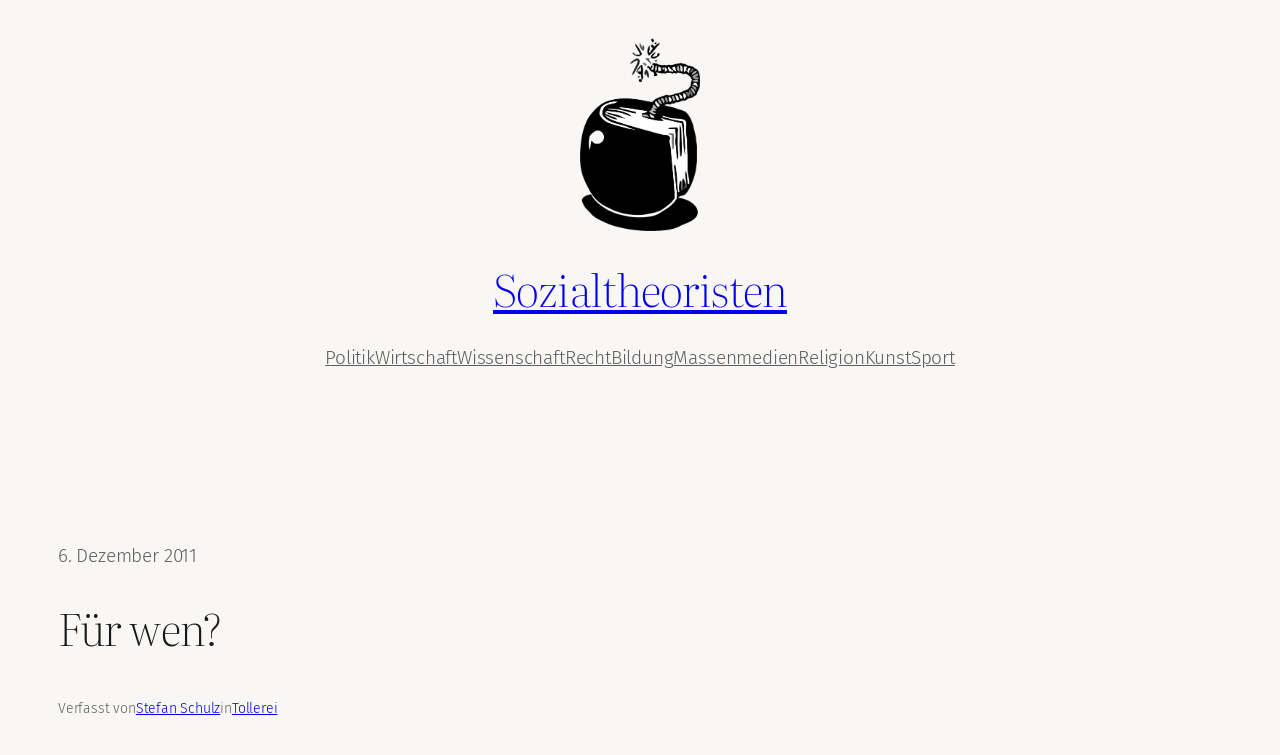

--- FILE ---
content_type: text/css
request_url: https://sozialtheoristen.de/wp-content/plugins/author-avatars/css/shortcode.css?ver=2.1.24
body_size: 199
content:
.shortcode-author-avatars .author-list {
    width: 100%;
    padding-bottom: 1.5em;
    display: inline-block;
}

.shortcode-author-avatars div.author-list .user {
    display: block;
    float: left;
    padding: 0.2em;
    text-align: center;
}
.shortcode-author-avatars div.author-list .user a {
    color: inherit;
}

.shortcode-author-avatars div.author-list .user .avatar img {
    margin-left: auto;
    margin-right: auto;
}

.shortcode-author-avatars div.author-list .user .name {
    display: block;
    font-size: .85em;
}

.shortcode-author-avatars ul.author-list {
    list-style: none;
    margin: 0;
}

.shortcode-author-avatars ul.author-list .avatar,
.shortcode-author-avatars ol.author-list .avatar {
    float: left;
    clear: left;
    margin-right: .25em;
}

.shortcode-author-avatars div.aa_pageList {
    width: 100%;
    clear: left;
    text-align: center;
}

.shortcode-author-avatars div.aa_pageList div {
    width: auto;
    margin-left: auto;
    margin-right: auto;
    display: block;
}

.shortcode-author-avatars div.aa_pageList a {
    padding: 2px 4px;
    border: 1px #BFBFBF solid;
    margin: 0 2px;
    color: inherit;
}

.shortcode-author-avatars div.aa_pageList a.current, .shortcode-author-avatars div.aa_pageList a:hover {
    border-color: black;
}

.shortcode-author-avatars div.aa_pageList a.current {
    font-weight: bold;
}

.shortcode-show-avatar {
    display: block;
    width: fit-content;
    text-align: center;
    padding: 10px;

}
.shortcode-show-avatar.alignright  {
    float: right;
    margin-left: 10px;
    width: auto;
    text-align: center;
}
.shortcode-show-avatar.alignleft  {
    float: left;
    margin-right: 10px;
    width: auto;
    text-align: center;
}

.shortcode-show-avatar.center img {
    margin-left: auto;
    margin-right: auto;

}

.contact-links ul {
    list-style: none;
    margin-left: 0;
}